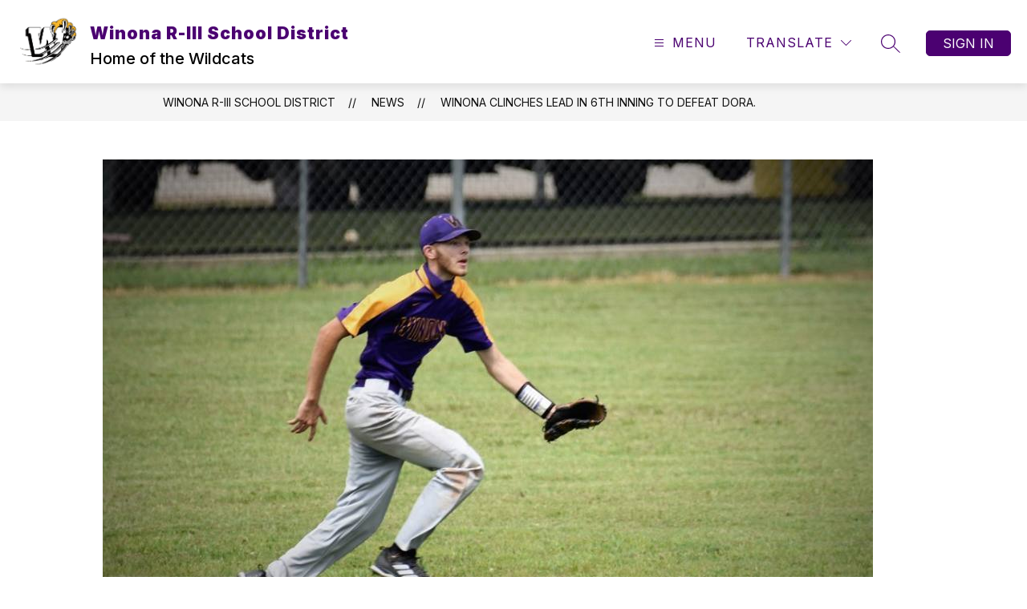

--- FILE ---
content_type: text/javascript
request_url: https://cmsv2-static-cdn-prod.apptegy.net/static_js/e23bc0153031d3b2a87e16abd2c4f37973a6e0af/_nuxt/CZuX1t0Z.js
body_size: 1313
content:
import{_ as M,s as F,u as H,az as n,o as T,c as U,x as B,aG as E,q as V,aH as w,a as R,a3 as W,e as g,d as u,f as j,b as q,M as b,l as x,g as a,h as z,t as p,L as G}from"./DhsWKdIu.js";import O from"./DNJbgiH9.js";import{c as J}from"./CFF0kyv0.js";import"./DjV7Y7Tl.js";const K={id:"news-article"},Q={key:1,class:"page-container"},X={class:"page-container-item"},Y={key:0,class:"article-image"},Z=["alt","src"],ee={class:"article-info"},te={class:"title"},ae={class:"author"},se={class:"date"},ie={class:"article-content"},oe=["innerHTML"],ne=Object.assign({name:"NewsArticle"},{__name:"index",async setup(re){let r,_;const{$d:k,$axios:v,$t:$}=F(),s=H(),h=n(()=>s.state.globals),C=n(()=>s.state.domain),c=n(()=>s.state.pathPrefix),A=n(()=>s.state.customSections);T(()=>{U("news-article")});const{url:I,params:N}=s.getters.getNewsApi(v.defaults.baseURL),d=B().params.id,{data:m,error:l}=([r,_]=E(async()=>V(`article-${d}`,async()=>{const{data:e}=await v.get(`${I}/${d}`,{params:N,cache:{ignoreCache:!1}});return e.article})),r=await r,_(),r);if(!m.value&&l.value.statusCode)throw w({statusCode:l.value.statusCode||500,statusMessage:l.value.message||"Unexpected server error"});const P=h.value?.fallback_images?.find(e=>e.feature==="news")?.url||"";let o="";const i=m.value;i.cover_image?o=i.cover_image:s.getters.getSettings.newsFallbackImage?.url?o=s.getters.getSettings.newsFallbackImage.url:o=P;const S=J(o),y=`https://${C.value}${c.value}/article/${d}`;R({title:i.title,meta:[{hid:"og:type",vmid:"og:type",property:"og:type",content:"website"},{hid:"og:url",vmid:"og:url",property:"og:url",content:y},{hid:"og:title",vmid:"og:title",property:"og:title",content:i.title},{hid:"og:description",vmid:"og:description",property:"og:description",content:i.content_text,tagPriority:"critical"},{hid:"og:image",vmid:"og:image",property:"og:image",content:o,tagPriority:"critical"},{hid:"og:image:type",vmid:"og:image:type",property:"og:image:type",content:S,tagPriority:"critical"},{hid:"twitter:site",name:"twitter:site",content:y},{hid:"twitter:title",name:"twitter:title",content:i.title},{hid:"twitter:description",name:"twitter:description",content:i.content_text},{hid:"twitter:image",name:"twitter:image",content:o,tagPriority:"critical"}]});const t=n(()=>m.value||{});W(l,e=>{if(e)throw w({statusCode:e.value.response.status})});const D=n(()=>{const e=A.value.find(f=>f.type==="articles");return e?e.name:$("pages.news.sectionName")});function L(e){return e.published_at?k(e.published_at,{year:"numeric",month:"long",day:"numeric"}):""}return(e,f)=>(u(),g("div",K,[j(O,{crumbs:[{name:h.value.info.school_name,link:`${c.value}/`},{name:D.value,link:`${c.value}/news`},{name:b(x)(t.value.title),link:`${c.value}/article/${t.value.id}`}]},null,8,["crumbs"]),t.value?.content?(u(),g("div",Q,[a("div",X,[t.value.cover_image?(u(),g("div",Y,[a("img",{alt:t.value.image_description||t.value.title,src:t.value.cover_image,onerror:"style='display:none;'"},null,8,Z)])):z("",!0),a("div",ee,[a("h2",te,p(b(x)(t.value.title)),1),a("p",ae,p(t.value.author),1),a("p",se,p(L(t.value)),1)]),a("div",ie,[a("div",{innerHTML:t.value.content},null,8,oe)])])])):(u(),q(G,{key:0}))]))}}),me=M(ne,[["__scopeId","data-v-58bbfd61"]]);export{me as default};
//# sourceMappingURL=CZuX1t0Z.js.map
